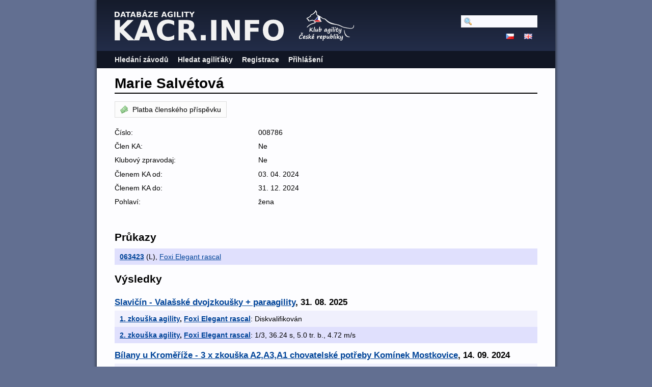

--- FILE ---
content_type: text/html; charset=utf-8
request_url: https://kacr.info/handlers/8786
body_size: 2377
content:
<!DOCTYPE html PUBLIC "-//W3C//DTD XHTML 1.0 Strict//EN" "http://www.w3.org/TR/xhtml1/DTD/xhtml1-strict.dtd">
<html lang='en-US' xml:lang='en-US' xmlns='http://www.w3.org/1999/xhtml'>
<head>
<title>
Databáze Agility
 - Marie Salvétová
</title>
<meta content='width=device-width, initial-scale=1, minimum-scale=1' name='viewport' />
<meta content='text/html; charset=utf-8' http-equiv='Content-Type' />
<script src='/javascripts/prototype.js'></script>
<link href="/stylesheets/bundles/application.min.css?1761694016" media="screen,projection" rel="stylesheet" type="text/css" />
<script src="/javascripts/bundles/application.min.js?1761694016" type="text/javascript"></script>
<script src="/javascripts/bundles/calendar_cz.min.js?1761694016" type="text/javascript"></script>

</head>
<body>
<div id='wrapper'>
<div id='flash'>
</div>
<script type='text/javascript'>
  //<![CDATA[
    flashTimeout();
  //]]>
</script>
<div id='top'>
<a href='/'>
<img id='logo' src='/images/logo-path.cz.svg' />
</a>
<img id='ka_logo' src='/images/logo-klub-agility.svg' />
<div id='hamburger'>
<img src='/images/hamburger.svg' />
</div>
</div>
<div id='menu'>
<div id='menu-top-widget'>
<div class='search'>
<form action="/search" method="post"><div style="margin:0;padding:0;display:inline"><input name="authenticity_token" type="hidden" value="n8qhtO5RBiepTx7TG6ssXmkLwzqhCJ6mLqNsDrOZ//4=" /></div>
<input id="query" name="query" type="text" />
<span style='display:none'>
<input name="commit" type="submit" value="Hledat" />
</span>
</form>
</div>
<div class='lang'>
<a href="https://kacr.info/handlers/8786?locale=cz"><img alt="Cz" src="/images/cz.png?1643388211" /></a>
<a href="https://kacr.info/handlers/8786?locale=en"><img alt="En" src="/images/en.png?1643388211" /></a>
</div>
</div>
<ul>
<li><a href="/competitions/search">Hledání závodů</a></li>
<li><a href="/osas/search">Hledat agiliťáky</a></li>
<li><a href="/account_registration/new">Registrace</a></li>
<li><a href="/login">Přihlášení</a></li>
</ul>

</div>
<div id='container'>
<h1>Marie Salvétová</h1>
<div class='edit_links'>
<div class="money"><a href="/handlers/8786/membership_payment"><img alt="Money" src="/images/money.png?1455764644" />Platba členského příspěvku</a></div>


</div>
<div class='summary'>
<ol><li class=""><span>Číslo: </span><span>008786</span></li>

<li class=""><span>Člen KA: </span><span>Ne</span></li>
<li class=""><span>Klubový zpravodaj: </span><span>Ne</span></li>
<li class=""><span>Členem KA od: </span><span>03. 04. 2024</span></li>
<li class=""><span>Členem KA do: </span><span>31. 12. 2024</span></li>
<li class=""><span>Pohlaví: </span><span>žena</span></li>
</ol></div>
<ol class='search_results'>
<h2>Průkazy</h2>
<li class='shaded'>
<p id='c69f1830-0e62-5156-8ba3-dbf912a98141'><span class='title'><a href="https://kacr.info/books/16660">063423</a></span><span> (L)</span>, <a href="https://kacr.info/dogs/13371">Foxi Elegant rascal</a>
</p>
<div class='edit_buttons'></div><a class='open_button'>
<img alt="Arrow_down" src="/images/arrow_down.svg?1668947149" style="width: 20px" />
</a>


</li>
</ol>
<h2>Výsledky</h2>
<ol class='search_results'>
<li class='message'>
<h3>
<a href="https://kacr.info/competitions/5298">Slavičín - Valašské dvojzkoušky + paraagility</a>,
31. 08. 2025
</h3>
</li>
<li class=''>
<p><span class='title'><a href="https://kacr.info/runs/119320">1. zkouška agility</a>, <a href="https://kacr.info/dogs/13371">Foxi Elegant rascal</a></span>: Diskvalifikován
</p>

</li>
<li class='shaded'>
<p><span class='title'><a href="https://kacr.info/runs/119334">2. zkouška agility</a>, <a href="https://kacr.info/dogs/13371">Foxi Elegant rascal</a></span>: 1/3, 36.24 s, 5.0 tr. b., 4.72 m/s
</p>

</li>
<li class='message'>
<h3>
<a href="https://kacr.info/competitions/4812">Bílany u Kroměříže   - 3 x zkouška A2,A3,A1 chovatelské potřeby Komínek Mostkovice</a>,
14. 09. 2024
</h3>
</li>
<li class=''>
<p><span class='title'><a href="https://kacr.info/runs/106474">1 Zkouška A1   L</a>, <a href="https://kacr.info/dogs/13371">Foxi Elegant rascal</a></span>: Diskvalifikován
</p>

</li>
<li class='shaded'>
<p><span class='title'><a href="https://kacr.info/runs/106479">2 Zkouška A1   L</a>, <a href="https://kacr.info/dogs/13371">Foxi Elegant rascal</a></span>: 3/7, 40.18 s, 10.0 tr. b., 3.81 m/s
</p>

</li>
<li class=''>
<p><span class='title'><a href="https://kacr.info/runs/106484">3 Zkouška A1  L</a>, <a href="https://kacr.info/dogs/13371">Foxi Elegant rascal</a></span>: Diskvalifikován
</p>

</li>
<li class='message'>
<h3>
<a href="https://kacr.info/competitions/4744">Zlín - Příluky - Zlínské dvojzkoušky</a>,
01. 05. 2024
</h3>
</li>
<li class='shaded'>
<p><span class='title'><a href="https://kacr.info/runs/101310">druhá zkouška A1 L</a>, <a href="https://kacr.info/dogs/13371">Foxi Elegant rascal</a></span>: 5/9, 38.94 s, 10.0 tr. b., 3.72 m/s
</p>

</li>
<li class=''>
<p><span class='title'><a href="https://kacr.info/runs/101305">první zkouška L1</a>, <a href="https://kacr.info/dogs/13371">Foxi Elegant rascal</a></span>: 1/9, 36.62 s, 5.0 tr. b., 4.04 m/s
</p>

</li>
<li class='message'>
<h3>
<a href="https://kacr.info/competitions/4649">Zlechov - Jarní dvojzkoušky</a>,
13. 04. 2024
</h3>
</li>
<li class='shaded'>
<p><span class='title'><a href="https://kacr.info/runs/100448">1 Zkouška</a>, <a href="https://kacr.info/dogs/13371">Foxi Elegant rascal</a></span>: 3/10, 36.85 s, 0.0 tr. b., 4.07 m/s
</p>

</li>
<li class=''>
<p><span class='title'><a href="https://kacr.info/runs/100462">2. Zkouška</a>, <a href="https://kacr.info/dogs/13371">Foxi Elegant rascal</a></span>: Diskvalifikován
</p>

</li>
<li class='message'>
<h3>
<a href="https://kacr.info/competitions/4559">Mikulůvka - Honzíkova cesta</a>,
22. 10. 2023
</h3>
</li>
<li class='shaded'>
<p><span class='title'><a href="https://kacr.info/runs/95896">Zkouška A1 II L</a>, <a href="https://kacr.info/dogs/13371">Foxi Elegant rascal</a></span>: Diskvalifikován
</p>

</li>
<li class=''>
<p><span class='title'><a href="https://kacr.info/runs/95891">Zkouška A1 I L</a>, <a href="https://kacr.info/dogs/13371">Foxi Elegant rascal</a></span>: 2/3, 39.23 s, 15.0 tr. b., 4.13 m/s
</p>

</li>
<li class='message'>
<h3>
<a href="https://kacr.info/competitions/4188">Suchdol nad Odrou -  AGI NEDĚLE V ZÁŘÍ</a>,
24. 09. 2023
</h3>
</li>
<li class='shaded'>
<p><span class='title'><a href="https://kacr.info/runs/94375">Zkouška 1</a>, <a href="https://kacr.info/dogs/13371">Foxi Elegant rascal</a></span>: 2/5, 40.79 s, 25.0 tr. b., 4.12 m/s
</p>

</li>
<li class=''>
<p><span class='title'><a href="https://kacr.info/runs/94390">Zkouška 2</a>, <a href="https://kacr.info/dogs/13371">Foxi Elegant rascal</a></span>: 1/5, 37.81 s, 10.0 tr. b., 4.34 m/s
</p>

</li>
<li class='message'>
<h3>
<a href="https://kacr.info/competitions/4448">Slavičín - Divnice - VALAŠSKÉ DVOJZKOUŠKY + PARA</a>,
27. 08. 2023
</h3>
</li>
<li class='shaded'>
<p><span class='title'><a href="https://kacr.info/runs/93142">1. Zkouška Agility</a>, <a href="https://kacr.info/dogs/13371">Foxi Elegant rascal</a></span>: Diskvalifikován
</p>

</li>
<li class=''>
<p><span class='title'><a href="https://kacr.info/runs/93158">2. Zkouška Agility</a>, <a href="https://kacr.info/dogs/13371">Foxi Elegant rascal</a></span>: Diskvalifikován
</p>

</li>
</ol>


</div>
</div>
<script type='text/javascript'>
  //<![CDATA[
    mobileMenuToggle($("hamburger"), $("menu"));
    editButtonsToggle();
  //]]>
</script>
</body>
</html>


--- FILE ---
content_type: image/svg+xml
request_url: https://kacr.info/images/arrow_down.svg?1668947149
body_size: 2748
content:
<?xml version="1.0" encoding="UTF-8" standalone="no"?>
<!-- Created with Inkscape (http://www.inkscape.org/) -->

<svg
   xmlns:dc="http://purl.org/dc/elements/1.1/"
   xmlns:cc="http://creativecommons.org/ns#"
   xmlns:rdf="http://www.w3.org/1999/02/22-rdf-syntax-ns#"
   xmlns:svg="http://www.w3.org/2000/svg"
   xmlns="http://www.w3.org/2000/svg"
   xmlns:sodipodi="http://sodipodi.sourceforge.net/DTD/sodipodi-0.dtd"
   xmlns:inkscape="http://www.inkscape.org/namespaces/inkscape"
   width="122.63203mm"
   height="62.617634mm"
   viewBox="0 0 122.63203 62.617634"
   version="1.1"
   id="svg3737"
   inkscape:version="0.92.4 (5da689c313, 2019-01-14)"
   sodipodi:docname="arrow_down.svg">
  <defs
     id="defs3731" />
  <sodipodi:namedview
     id="base"
     pagecolor="#ffffff"
     bordercolor="#666666"
     borderopacity="1.0"
     inkscape:pageopacity="0.0"
     inkscape:pageshadow="2"
     inkscape:zoom="1.4"
     inkscape:cx="419.2906"
     inkscape:cy="114.24879"
     inkscape:document-units="mm"
     inkscape:current-layer="layer1"
     showgrid="false"
     showguides="true"
     inkscape:guide-bbox="true"
     fit-margin-top="0"
     fit-margin-left="0"
     fit-margin-right="0"
     fit-margin-bottom="0"
     inkscape:window-width="3440"
     inkscape:window-height="1377"
     inkscape:window-x="-8"
     inkscape:window-y="-8"
     inkscape:window-maximized="1">
    <sodipodi:guide
       position="6.1189997,77.289958"
       orientation="1,0"
       id="guide3741"
       inkscape:locked="false" />
    <sodipodi:guide
       position="116.48805,43.272107"
       orientation="1,0"
       id="guide3743"
       inkscape:locked="false" />
    <sodipodi:guide
       position="61.492514,22.861387"
       orientation="1,0"
       id="guide3745"
       inkscape:locked="false" />
    <sodipodi:guide
       position="28.98656,55.178358"
       orientation="0,1"
       id="guide3747"
       inkscape:locked="false" />
  </sodipodi:namedview>
  <metadata
     id="metadata3734">
    <rdf:RDF>
      <cc:Work
         rdf:about="">
        <dc:format>image/svg+xml</dc:format>
        <dc:type
           rdf:resource="http://purl.org/dc/dcmitype/StillImage" />
        <dc:title></dc:title>
      </cc:Work>
    </rdf:RDF>
  </metadata>
  <g
     inkscape:label="Layer 1"
     inkscape:groupmode="layer"
     id="layer1"
     transform="translate(-33.757487,-101.13958)">
    <path
       style="fill:none;stroke:#4d4d4d;stroke-width:19.265;stroke-linecap:butt;stroke-linejoin:round;stroke-miterlimit:4;stroke-dasharray:none;stroke-opacity:1"
       d="M 150.24553,108.57886 95.25,154.125 39.876487,108.57886"
       id="path3739"
       inkscape:connector-curvature="0"
       sodipodi:nodetypes="ccc" />
  </g>
</svg>


--- FILE ---
content_type: image/svg+xml
request_url: https://kacr.info/images/logo-klub-agility.svg
body_size: 23459
content:
<?xml version="1.0" encoding="UTF-8" standalone="no"?>
<svg
   version="1.1"
   id="svg44"
   xml:space="preserve"
   width="1013.1467"
   height="562.53333"
   viewBox="0 0 1013.1467 562.53333"
   sodipodi:docname="logo-klub-agility.svg"
   inkscape:version="1.1.2 (0a00cf5339, 2022-02-04, custom)"
   xmlns:inkscape="http://www.inkscape.org/namespaces/inkscape"
   xmlns:sodipodi="http://sodipodi.sourceforge.net/DTD/sodipodi-0.dtd"
   xmlns="http://www.w3.org/2000/svg"
   xmlns:svg="http://www.w3.org/2000/svg"
   xmlns:rdf="http://www.w3.org/1999/02/22-rdf-syntax-ns#"
   xmlns:cc="http://creativecommons.org/ns#"
   xmlns:dc="http://purl.org/dc/elements/1.1/"><sodipodi:namedview
     id="namedview13"
     pagecolor="#ffffff"
     bordercolor="#666666"
     borderopacity="1.0"
     inkscape:pageshadow="2"
     inkscape:pageopacity="0.0"
     inkscape:pagecheckerboard="0"
     showgrid="false"
     inkscape:zoom="1.4430289"
     inkscape:cx="506.22687"
     inkscape:cy="281.35265"
     inkscape:window-width="3440"
     inkscape:window-height="1377"
     inkscape:window-x="-8"
     inkscape:window-y="-8"
     inkscape:window-maximized="1"
     inkscape:current-layer="svg44" /><metadata
     id="metadata50"><rdf:RDF><cc:Work
         rdf:about=""><dc:format>image/svg+xml</dc:format><dc:type
           rdf:resource="http://purl.org/dc/dcmitype/StillImage" /><dc:title /></cc:Work></rdf:RDF></metadata><defs
     id="defs48" /><g
     id="g54"
     transform="matrix(0.13333333,0,0,-0.13333333,0,562.53333)"><path
       d="m 7021.85,524.094 c -2.48,16.894 -16.91,28.945 -33.85,26.629 -4.75,0.136 -37.82,2.05 -140.5,28.078 -148.57,37.539 -210.54,67.929 -376.5,285.097 -130.11,170.492 -155.08,356.812 -171.6,480.122 -4.66,34.76 -8.68,64.78 -14.44,87.5 -5.07,19.42 -7.47,30.69 -7.5,30.8 -3.36,15.82 -18.09,26.56 -34.29,24.61 -16.06,-1.88 -28.06,-15.69 -27.66,-31.86 0.37,-14.8 10.21,-365.16 126.54,-615.781 148.55,-320.559 453.94,-355.187 578.34,-355.187 h 0.04 c 44.64,0 72.86,4.171 74.04,4.355 17.06,2.57 29.89,18.566 27.38,35.637"
       style="fill:#f2f2f2;fill-opacity:1;fill-rule:nonzero;stroke:none"
       id="path56" /><path
       d="m 7597.84,2125.88 c -1.03,16.33 -14.43,29.12 -30.79,29.37 -0.15,0 -0.32,0 -0.48,0 -16.14,0 -29.67,-12.29 -31.18,-28.4 -0.13,-1.42 -13.69,-142.78 -50.43,-224.27 -32.03,-70.82 -95.87,-123.02 -170.86,-139.68 -49.79,-11.25 -93.79,-18.23 -159.25,-18.23 -66.27,0 -148.47,7.19 -258.69,22.61 -251.34,35.24 -658.17,123.92 -752.95,147.25 -72.94,18.17 -138.1,52.09 -228.26,99.04 -22.79,11.87 -46.94,24.45 -72.93,37.64 -13.8,7.01 -27.59,14.2 -41.65,21.54 -120.56,62.83 -257.2,134.05 -591.72,203.03 -367.97,76.25 -722,188.27 -971.32,307.36 -193.49,92.32 -379.34,256.78 -490.38,355.05 -29.94,26.49 -55.79,49.36 -75.68,65.48 -63.68,51.51 -148.84,63.66 -223.98,74.37 -43.34,6.18 -84.28,12.02 -112.86,24.5 -73.48,32.17 -172.32,109.55 -251.75,171.71 l -20.66,16.16 c -84.2,65.59 -340.18,212.32 -482.89,281.98 -98.45,48.16 -119.28,96.24 -123.5,111.11 11.44,32.31 46.85,147.75 15.81,263.78 -35.49,132.23 -164.3,257.62 -169.77,262.89 -8.24,7.95 -20.15,10.77 -31.06,7.37 -10.92,-3.41 -19.11,-12.49 -21.38,-23.7 -0.18,-0.89 -18.1,-88.81 -38.24,-131.48 -22.31,-47.24 -79.82,-102.2 -110.72,-131.73 -6.18,-5.91 -11.4,-10.9 -15.13,-14.64 -14.13,-14.02 -50.92,-54.87 -86.5,-94.38 -23.3,-25.87 -47.35,-52.57 -55.2,-60.66 -7.67,-4.86 -36.84,-17.05 -62.68,-27.84 -62.2,-26.01 -147.39,-61.63 -214.05,-103.97 -69.6,-44.16 -92.99,-101.13 -113.64,-151.4 -13.34,-32.5 -25.95,-63.2 -50.25,-87.59 -38.41,-38.24 -204.02,-126.83 -313.61,-185.45 -152.39,-81.52 -155.29,-83.07 -155.29,-107.15 0,-25.38 26.61,-92.22 97.99,-163.46 38.95,-39.04 79.36,-54.64 110.24,-60.46 -4.9,-14.82 -8.13,-32.34 -7.06,-51.87 2.23,-40.65 22.39,-78.28 59.91,-111.84 23.92,-21.39 58.01,-32.24 101.32,-32.23 76.72,0.01 173.23,32.36 266.56,63.65 72.56,24.32 141.1,47.3 180.56,47.3 104.63,0 325.66,-203.65 343.29,-238.68 3.73,-12.01 2.56,-13.24 0.27,-15.64 -14.16,-14.84 -63.68,-32.37 -79.95,-38.13 -51.23,-18.12 -104.66,-34.9 -161.21,-52.67 -85.71,-26.93 -174.34,-54.77 -255.43,-87.87 -163.45,-66.95 -430.8,-249.9 -553.16,-405.44 -56.39,-72.05 -61.58,-93.1 -51.87,-113.03 5.8,-11.91 17.78,-19.32 31.25,-19.32 5.61,0 10.21,1.26 13.08,2.33 4.17,1.54 7.96,3.94 11.13,7.07 229,225.73 342.3,298.59 422.93,340.09 144.28,74.37 198.27,102.19 358.96,159.58 64.98,23.19 125.29,40.8 178.5,56.33 90.81,26.51 150.8,44.02 179.57,72.62 8.15,8.21 17.47,23.24 15.6,48.14 -2.03,27.01 -17.8,61.99 -40.51,98.33 94.16,-11.94 242.16,-27.81 363.18,-27.81 189.72,0 462.04,45.05 473.54,46.97 l 53.73,8.98 -34.79,41.93 c -1.25,1.51 -125.46,152.8 -156.32,328.3 -19.62,111.64 -25.87,201.54 -27.54,259.53 51.57,-34.61 91.33,-63.32 123.25,-86.39 34.44,-24.88 61.64,-44.53 87.99,-60.52 13.05,-7.91 27.12,-17.17 42,-26.98 58.15,-38.29 124.06,-81.69 196.2,-91.49 8.1,-1.08 16.53,-2.12 25.18,-3.19 73.94,-9.13 165.97,-20.49 208.59,-80.06 67.18,-94.41 357.63,-397.92 698.93,-540.71 237.85,-99.5 444.96,-126.77 627.7,-150.83 82.45,-10.86 160.34,-21.12 232.04,-37.12 201.55,-44.95 426.68,-121.95 602.25,-206.01 21.39,-10.2 41.09,-19.68 59.49,-28.54 110.47,-53.16 177.14,-85.25 284.98,-118.53 180.57,-55.74 418.64,-103.68 727.82,-146.57 119.6,-16.56 217.14,-24.61 298.16,-24.61 171.09,0.01 275.28,34.39 359.63,118.68 109.53,109.37 96.55,338.79 95.94,348.5 z m -5754.4,767.98 c -66.43,0 -201.14,-46.21 -324.18,-91.43 -32.52,-11.98 -66.58,-18.59 -95.92,-18.59 -34.75,0 -60.9,9.34 -69.9,24.87 -18.12,31.52 6.4,93.81 16.39,113.1 4.71,9 4.76,19.73 0.13,28.78 -4.63,9.04 -13.36,15.28 -23.42,16.73 l -86.11,12.39 c -43.9,6.22 -79.08,55.41 -97.52,90.05 82.62,50.41 354.22,215.6 407.75,241.31 49.93,24.13 69.44,85.12 86.65,138.93 9.62,30.08 19.58,61.19 31.47,73.07 27.1,27.11 209.02,113.34 317.33,161.34 2.85,1.27 5.51,2.96 7.87,5.02 5.65,4.92 139.07,121.23 201.82,184.2 51.27,51.28 78.46,110.78 92.84,157.84 21.04,-35.35 44.71,-77.18 57.2,-106.2 23.55,-55.23 21,-164.39 3.24,-217.81 -29.22,-86.49 39.78,-150.97 118.72,-207.79 36.85,-26.46 74.09,-44.12 115.56,-62.29 -44.98,-73.43 -134.58,-214.49 -236.72,-346.74 -104.22,-134.91 -236.78,-239.88 -302.64,-287.96 -89.31,61.27 -161.75,91.18 -220.56,91.18"
       style="fill:#f2f2f2;fill-opacity:1;fill-rule:nonzero;stroke:none"
       id="path58" /><path
       d="m 4975.29,1772.9 c -24.77,24.81 -28.4,43.79 -14.34,74.65 18.09,39.77 82.31,49.53 114.38,17.46 27.38,-27.37 25,-55.82 -7.5,-88.32 -34.03,-34.02 -61.17,-35.12 -92.54,-3.79 z m -451.64,0 c -24.77,24.81 -28.44,43.79 -14.38,74.65 18.13,39.77 82.31,49.53 114.38,17.46 27.42,-27.37 25,-55.82 -7.46,-88.32 -34.03,-34.02 -61.21,-35.12 -92.54,-3.79 z m -1635.2,-430.47 c 37.34,17.74 88.44,75.75 111.99,127.15 23.09,50.47 32.07,101.29 19.26,109.18 -26.6,16.49 -140.78,-85.51 -173.4,-154.87 -25.39,-54.03 -27.58,-67.28 -13.51,-81.38 15.85,-15.86 22.38,-15.86 55.66,-0.08 z m -105.08,-92.68 c -15.82,9.96 -33.32,32.8 -46.56,60.85 -25.27,53.4 -25,58.9 16.17,303.68 39.61,235.5 50.23,277.76 76.25,303.79 41.8,41.79 86.48,19.05 86.48,-44 0,-16.82 -12.5,-85.5 -27.73,-152.61 -15.27,-67.07 -27.73,-125.86 -27.73,-130.63 0,-4.8 18.71,7.2 41.6,26.6 103.04,87.43 182.58,90.51 216.87,8.44 23.28,-55.73 4.34,-156.64 -43.32,-230.7 -32.5,-50.46 -100.15,-115.42 -143.36,-137.62 -49.02,-25.19 -115.43,-28.66 -148.67,-7.8 z m 890.94,145.96 c 69.26,73.32 102.81,150.68 79.22,182.62 -10.24,13.88 -12.5,13.99 -35.24,2.24 -61.72,-31.93 -156.25,-197.36 -133.63,-233.96 9.3,-15.04 50.16,7.31 89.65,49.1 z m 113.63,-153.67 c -20.98,20.99 -32.3,49.38 -32.3,81.14 v 24.07 l -43.28,-39.58 c -99.15,-90.63 -188.83,-97.31 -230.24,-17.19 -38.08,73.59 20.78,223.48 127.27,324.23 76.48,72.29 155.04,92.41 196.98,50.43 11.68,-11.68 28.75,-25.04 37.97,-29.7 31.8,-16.16 34.06,-29.65 19.8,-117.89 -20.5,-126.76 -15.89,-181.41 18.05,-213.05 8.83,-8.2 16.06,-19.75 16.06,-25.65 0,-22.24 -28.05,-45.17 -60.55,-49.53 -26.56,-3.57 -35.89,-1.18 -49.76,12.72 z m -1242.77,-3.01 c -10.47,7.36 -22.74,30.43 -30.47,57.47 -7.15,24.85 -13.95,46.28 -15.16,47.69 -1.21,1.38 -19.41,-15.9 -40.43,-38.4 -68.04,-72.72 -129.84,-90 -177.77,-49.65 -53.83,45.28 -58.36,97.11 -23.71,271.33 24.1,121.38 31.44,135.13 71.83,135.13 25.75,0 55.36,-29.96 55.36,-56.03 0,-10.61 -6.88,-43.32 -15.28,-72.61 -25.15,-88 -36.13,-170.16 -24.65,-184.03 14.15,-17.03 45.4,0.86 85.4,48.87 38.16,45.82 57.53,83.41 80.85,156.84 9.65,30.5 25.04,63.47 34.18,73.28 22.97,24.72 57.27,23.51 74.42,-2.66 12.65,-19.3 12.62,-23.87 -0.31,-77.26 -28.64,-118.13 -24.61,-211.36 11.01,-256.64 18.13,-23.04 13.4,-38.56 -16.4,-53.99 -28.68,-14.84 -47,-14.65 -68.87,0.66 z m 2629.77,-6.6 c -33.01,16.25 -55.98,62.97 -56.21,114.3 -0.12,20.23 6.95,71.41 15.66,113.71 8.67,42.31 13.83,80.16 11.41,84.06 -2.42,3.96 -14.92,7.15 -27.74,7.15 -44.49,0 -71.91,53.28 -42.54,82.67 8.52,8.46 27.27,12.41 59.22,12.41 h 46.76 l 12.62,45.59 c 27.42,99.03 31.52,108.55 51.76,119.84 26.91,15 60.85,6.05 72.34,-19.06 6.95,-15.35 6.05,-30 -4.26,-67.03 -7.23,-26.06 -13.16,-50.82 -13.16,-55.04 0,-4.68 25.93,-5.82 67.11,-2.93 73.2,5.15 91.36,-1.37 91.36,-32.96 0,-30.36 -27.81,-45.86 -113.16,-63.14 l -80.98,-16.36 -19.1,-97.07 c -15.55,-78.99 -17.38,-100.82 -9.8,-117.46 8.08,-17.74 12.57,-19.72 34.06,-15 13.63,2.96 41.01,15.74 60.9,28.32 40.47,25.71 58.2,28.39 72.54,11.14 23.51,-28.36 -22,-92.97 -88.99,-126.38 -47.85,-23.83 -100.04,-26.37 -139.8,-6.76 z m -286.99,1.33 c -28.83,23.32 -28.79,95.31 0.15,262.42 25.55,147.54 34.14,166.42 75.74,166.42 23.68,0 59.61,-28.96 59.61,-48.02 0,-8.36 -9.33,-50 -20.74,-92.54 -16.64,-61.87 -20.98,-96.9 -21.8,-175.11 -0.97,-92.58 -2.03,-98.6 -19.76,-112.93 -23.67,-19.18 -49.69,-19.25 -73.2,-0.24 z m -451.65,0 c -28.82,23.32 -28.78,95.31 0.12,262.42 25.55,147.54 34.14,166.42 75.74,166.42 23.68,0 59.65,-28.96 59.65,-48.02 0,-8.36 -9.37,-50 -20.78,-92.54 -16.6,-61.87 -20.98,-96.9 -21.8,-175.11 -0.97,-92.58 -2.03,-98.6 -19.72,-112.93 -23.71,-19.18 -49.73,-19.25 -73.21,-0.24 z m -2987.07,1.49 c -15.47,15.46 -16.76,22.57 -12.03,65.86 2.93,26.67 12.26,116.25 20.74,199.06 27.73,270.51 36.68,308.01 75.78,317.86 27.58,6.9 57.23,-8.1 63.21,-32 2.73,-10.82 -0.98,-55.16 -8.29,-98.43 -7.26,-43.32 -12.07,-90.32 -10.66,-104.5 l 2.54,-25.74 77.03,72.96 c 42.34,40.16 89.65,93.75 105.08,119.18 38.05,62.66 57.65,69.65 98.59,35.21 13.87,-11.64 24.38,-28.17 24.38,-38.25 0,-30.32 -43.21,-84.96 -125.86,-159.18 -43.67,-39.18 -79.46,-76.64 -79.46,-83.17 0,-6.51 23.87,-29.65 53.13,-51.36 107.73,-80.08 149.8,-104.97 186.87,-110.5 30.43,-4.58 37.43,-8.88 41.65,-25.68 7.1,-28.39 -15.47,-72.29 -40.51,-78.54 -46.88,-11.81 -102.11,17.97 -265.63,143.11 -47.38,36.29 -78.71,54.86 -83.86,49.65 -1.84,-1.79 -8.48,-40.26 -14.85,-85.47 -7.5,-53.54 -16.72,-89.18 -26.52,-102.29 -20.24,-27.28 -58.21,-30.91 -81.33,-7.78 z m 3231.41,-14.42 c -21.64,16.45 -29.61,50.78 -29.53,127.31 0.12,120.71 30.35,340.27 64.06,465 24.53,90.78 70.35,127.03 110.2,87.18 22.07,-22.11 20.04,-50.93 -12.03,-170.39 -39.18,-145.78 -53.52,-262.46 -46.92,-381.75 5.31,-96.25 5.28,-96.57 -15.04,-116.88 -22.07,-22.07 -50.04,-26.16 -70.74,-10.47 z m -2630.75,0 c -21.64,16.45 -29.61,50.78 -29.53,127.31 0.12,120.71 30.35,340.27 64.1,465 24.53,90.78 70.32,127.03 110.16,87.18 22.11,-22.11 20.08,-50.93 -12.03,-170.39 -39.14,-145.78 -53.52,-262.46 -46.91,-381.75 5.31,-96.25 5.27,-96.57 -15.04,-116.88 -22.07,-22.07 -50,-26.16 -70.75,-10.47 z M 5549,1016.3 c -95.43,29.88 -156.02,104.66 -114.84,141.91 20,18.14 30.27,16.57 63.59,-9.53 39.02,-30.54 54.65,-37.93 94.49,-44.53 25.67,-4.26 38.91,-2.37 54.34,7.74 23.59,15.47 60.39,92.26 73.2,152.93 16.1,76.05 16.02,76.09 -50.04,35.75 -95.74,-58.49 -160.19,-54.11 -194.53,13.23 -24.76,48.52 -19.84,118.91 16.99,243.91 19.38,65.62 44.93,96.95 79.1,96.95 26.72,0 54.38,-24.69 54.38,-48.52 0,-9.25 -12.27,-44.02 -27.23,-77.25 -31.83,-70.56 -42.61,-132.63 -26.79,-153.79 9.22,-12.28 14.18,-12.89 38.24,-4.7 32.69,11.17 83.79,44.96 109.1,72.2 19.14,20.61 33.32,84.05 33.4,149.61 0.08,67.89 54.8,102.76 96.25,61.36 16.17,-16.18 16.68,-21.53 11.4,-116.88 -13.2,-237.62 -49.76,-392.03 -112.26,-473.98 -40.78,-53.48 -118.28,-71.565 -198.79,-46.41 z m -1440.08,345.52 c 43.63,21.12 102.15,84.29 126.45,136.47 22.5,48.32 23.43,56.1 8.2,68.71 -28.48,23.64 -138.98,-73.2 -176.11,-154.29 -30.39,-66.41 -19.14,-80.24 41.46,-50.89 z m -88.68,-361.54 c -65.31,20.47 -153.67,97.54 -153.67,134.07 0,21.83 13.86,36.95 33.86,36.95 8.17,0 38.68,-14.09 67.74,-31.37 109.33,-64.92 168.45,-59.65 203.64,18.1 18.4,40.69 47.35,162.54 40.28,169.61 -2.04,2.02 -20.51,-7.89 -41.14,-22.07 -131.65,-90.6 -238.84,-64.35 -231.1,56.59 4.14,65.23 37.69,127.42 104.37,193.71 119.7,118.88 244.16,147.5 305.01,70.16 20.51,-26.06 20.71,-43.95 1.22,-100.67 -8.48,-24.53 -22.78,-104.4 -31.8,-177.54 -18.01,-145.43 -29.06,-195.46 -54.1,-244.41 -19.46,-38.05 -71.96,-87.58 -109.38,-103.24 -32.54,-13.6 -91.3,-13.518 -134.93,0.11 z M 381.891,915.137 c -15.403,6.164 -120.668,167.073 -120.668,184.363 0,21.76 21.328,40.12 46.593,40.12 24.262,0 50.477,-24.3 83.282,-77.26 11.453,-18.51 22.308,-33.68 24.074,-33.68 1.785,0 24.637,21.42 50.781,47.54 49.914,49.92 69.488,57.03 91.164,33.06 21.442,-23.68 15.66,-38.84 -36.41,-95.36 C 493.492,984.316 461.691,948.801 450.133,934.973 430.09,911.066 407.98,904.621 381.891,915.137 Z M 5086.23,798.293 c -24.77,24.773 -28.4,43.75 -14.34,74.648 18.09,39.727 82.31,49.532 114.38,17.422 27.38,-27.383 25,-55.82 -7.5,-88.32 -34.03,-33.977 -61.18,-35.117 -92.54,-3.75 z m -3211.3,-56.211 c -17.3,19.102 -16.52,34.449 2.89,59.18 19.85,25.234 141.14,120.554 170.36,133.836 19.6,8.933 23.2,7.882 40.43,-12.118 23.59,-27.453 23.86,-45.585 1.01,-65.824 -37.3,-33.086 -178.67,-129.558 -189.88,-129.558 -6.41,0 -17.58,6.515 -24.81,14.484 z M 4465.29,367.781 c 37.38,17.746 88.48,75.746 111.99,127.153 23.13,50.468 32.07,101.289 19.3,109.218 -26.64,16.446 -140.82,-85.547 -173.44,-154.922 -25.39,-53.984 -27.58,-67.265 -13.48,-81.367 15.86,-15.82 22.39,-15.859 55.63,-0.082 z m -105.04,-92.644 c -15.82,9.914 -33.36,32.804 -46.6,60.82 -25.27,53.391 -24.96,58.938 16.21,303.664 39.61,235.516 50.19,277.813 76.21,303.785 41.8,41.801 86.48,19.067 86.48,-43.98 0,-16.828 -12.46,-85.508 -27.73,-152.578 -15.23,-67.102 -27.73,-125.891 -27.73,-130.664 0,-4.766 18.71,7.187 41.6,26.597 103.08,87.426 182.58,90.512 216.87,8.442 23.28,-55.696 4.34,-156.641 -43.32,-230.657 -32.46,-50.468 -100.15,-115.429 -143.36,-137.664 -49.02,-25.195 -115.39,-28.672 -148.63,-7.765 z m -238.24,-10.75 c -10.47,7.343 -22.71,30.429 -30.48,57.461 -7.11,24.843 -13.95,46.328 -15.16,47.695 -1.21,1.363 -19.41,-15.898 -40.43,-38.398 -68.01,-72.688 -129.84,-90 -177.77,-49.653 -53.83,45.285 -58.35,97.113 -23.71,271.328 24.14,121.371 31.44,135.121 71.87,135.121 25.71,0 55.31,-29.961 55.31,-55.976 0,-10.617 -6.87,-43.32 -15.23,-72.649 -25.2,-88.015 -36.17,-170.125 -24.65,-184.035 14.1,-16.988 45.35,0.903 85.35,48.91 38.21,45.782 57.58,83.36 80.86,156.805 9.69,30.5 25.09,63.469 34.19,73.281 23.01,24.719 57.27,23.504 74.42,-2.664 12.65,-19.297 12.65,-23.867 -0.31,-77.265 -28.6,-118.086 -24.61,-211.321 11.01,-256.641 18.13,-23.051 13.4,-38.555 -16.4,-53.984 -28.68,-14.805 -47,-14.653 -68.87,0.664 z M 3050.64,510.871 c 57.81,38.672 87.46,82.07 70.27,102.774 -12.62,15.203 -18.12,13.953 -47.46,-10.704 -24.41,-20.546 -70.59,-85.16 -70.59,-98.789 0,-10.859 27.19,-7.031 47.78,6.719 z m -91.76,-247.578 c -58.75,25.594 -87.15,88.32 -80.39,177.5 13.05,172.773 188.79,328.914 296.33,263.32 98.2,-59.836 42.65,-209.258 -103.44,-278.359 -26.8,-12.656 -52.74,-23.047 -57.66,-23.047 -4.88,0 -13.16,-5.109 -18.36,-11.359 -13.08,-15.821 16.02,-44.192 45.16,-43.953 32.66,0.273 87.46,27.968 126.48,63.953 36.21,33.398 61.06,38.078 75.9,14.367 23.24,-37.07 -52.5,-126.914 -132.15,-156.684 -51.05,-19.097 -115.58,-21.558 -151.87,-5.738 z M 1917.51,510.871 c 57.81,38.672 87.5,82.07 70.31,102.774 -12.61,15.203 -18.16,13.953 -47.5,-10.704 -24.41,-20.546 -70.58,-85.16 -70.58,-98.789 0,-10.859 27.19,-7.031 47.77,6.719 z m -91.72,-247.578 c -58.75,25.594 -87.18,88.32 -80.43,177.5 13.05,172.773 188.79,328.914 296.37,263.32 98.16,-59.836 42.66,-209.258 -103.48,-278.359 -26.79,-12.656 -52.69,-23.047 -57.61,-23.047 -4.93,0 -13.21,-5.109 -18.36,-11.359 -13.13,-15.821 15.97,-44.192 45.11,-43.953 32.66,0.273 87.47,27.968 126.49,63.953 36.25,33.398 61.05,38.078 75.94,14.367 23.2,-37.07 -52.54,-126.914 -132.15,-156.684 -51.06,-19.097 -115.59,-21.558 -151.88,-5.738 z M 705.172,510.871 c 57.808,38.672 87.5,82.07 70.269,102.774 -12.625,15.203 -18.132,13.953 -47.461,-10.704 -24.421,-20.546 -70.593,-85.16 -70.593,-98.789 0,-10.859 27.195,-7.031 47.785,6.719 z M 613.406,263.293 c -58.75,25.594 -87.144,88.32 -80.386,177.5 13.039,172.773 188.793,328.914 296.332,263.32 98.199,-59.836 42.652,-209.258 -103.446,-278.359 -26.793,-12.656 -52.738,-23.047 -57.613,-23.047 -4.926,0 -13.203,-5.109 -18.359,-11.359 -13.121,-15.821 15.972,-44.192 45.117,-43.953 32.66,0.273 87.461,27.968 126.476,63.953 36.211,33.398 61.063,38.078 75.946,14.367 23.195,-37.07 -52.539,-126.914 -132.157,-156.684 -51.046,-19.097 -115.613,-21.558 -151.91,-5.738 z m 4599.464,-2.461 c -12.7,12.695 -15.74,23.445 -12.89,45.555 6.05,47.336 37.22,297.218 53.24,426.906 8.2,66.363 20.66,132.703 27.66,147.422 16.52,34.851 44.84,50.39 73.47,40.312 38.52,-13.515 40.04,-38.164 11.25,-180.312 -28.51,-140.969 -38.36,-211.25 -29.57,-211.25 3.17,0 40.08,30.633 82.03,68.086 105.16,93.797 156.02,117.105 187.23,85.906 27.42,-27.43 8.24,-72.352 -41.76,-97.859 -49.96,-25.5 -128.05,-88.352 -128.05,-103.086 0,-16.641 88.64,-103.664 124.46,-122.192 13.94,-7.183 33.98,-13.074 44.57,-13.074 45.19,0 47.22,-52.234 3.12,-79.93 -19.06,-11.996 -35.04,-15.234 -62.85,-12.851 -46.56,4.031 -77.58,26.836 -143.05,105.242 -26.99,32.375 -52.03,58.859 -55.62,58.859 -12.38,0 -29.45,-55.16 -29.45,-95.199 0,-32.183 -3.91,-44.137 -19.46,-59.683 -24.37,-24.368 -61.52,-25.618 -84.33,-2.852 z m -213.99,-1.719 c -28.83,23.36 -28.79,95.352 0.16,262.457 25.51,147.5 34.1,166.371 75.74,166.371 23.67,0 59.61,-28.945 59.61,-48.007 0,-8.321 -9.34,-49.961 -20.78,-92.539 -16.6,-61.868 -20.94,-96.915 -21.76,-175.118 -0.97,-92.57 -2.03,-98.554 -19.76,-112.89 -23.68,-19.219 -49.69,-19.289 -73.21,-0.274 z m -2478.28,5.313 c -21.37,27.187 -28.21,90.191 -21.8,201.211 8.59,149.07 16.76,191.836 40.59,212.429 58.36,50.461 113.86,-8.359 83.43,-88.41 -4.53,-11.875 -8.24,-29.336 -8.24,-38.785 0,-13.234 6.17,-8.09 26.64,22.305 31.25,46.367 91.72,104.07 120.55,115 56.44,21.48 120.62,-6.133 133.4,-57.383 5.66,-22.656 4.33,-33.32 -6.13,-49.262 -15.98,-24.41 -39.85,-26.004 -71.92,-4.879 -21.33,14.063 -24.96,14.344 -43.55,3.203 -28.83,-17.187 -94.85,-102.609 -115.47,-149.414 -9.61,-21.796 -21.8,-59.257 -27.11,-83.195 -13.63,-61.609 -24.34,-86.648 -40.74,-95.398 -25.32,-13.555 -53.01,-8.555 -69.65,12.578 z m -1222.11,-3.594 c -12.7,12.695 -15.75,23.445 -12.93,45.555 6.05,47.336 37.22,297.218 53.28,426.906 8.2,66.363 20.62,132.703 27.62,147.422 16.56,34.851 44.88,50.39 73.51,40.312 38.48,-13.515 40.04,-38.164 11.25,-180.312 -28.55,-140.969 -38.4,-211.25 -29.61,-211.25 3.17,0 40.08,30.633 82.07,68.086 105.16,93.797 155.98,117.105 187.23,85.906 27.42,-27.43 8.24,-72.352 -41.76,-97.859 -50,-25.5 -128.05,-88.352 -128.05,-103.086 0,-16.641 88.6,-103.664 124.46,-122.192 13.9,-7.183 33.94,-13.074 44.53,-13.074 45.19,0 47.27,-52.234 3.12,-79.93 -19.02,-11.996 -35,-15.234 -62.81,-12.851 -46.6,4.031 -77.62,26.836 -143.05,105.242 -26.99,32.375 -52.03,58.859 -55.62,58.859 -12.42,0 -29.49,-55.16 -29.49,-95.199 0,-32.183 -3.91,-44.137 -19.46,-59.683 -24.37,-24.368 -61.52,-25.618 -84.29,-2.852 z m 3493.09,-14.648 c -21.64,16.453 -29.61,50.781 -29.53,127.312 0.11,120.734 30.35,340.266 64.06,465.031 24.53,90.75 70.35,127 110.19,87.149 22.08,-22.11 20.04,-50.899 -12.03,-170.356 -39.18,-145.777 -53.51,-262.5 -46.91,-381.793 5.31,-96.25 5.27,-96.523 -15.08,-116.875 -22.03,-22.035 -50,-26.172 -70.7,-10.468 z m -3860.092,8.472 c -24.875,24.887 -26.316,53.164 -3.816,73.52 13.629,12.351 29.219,15.156 85.148,15.39 66.99,0.321 111.29,12.391 117.66,32 1.52,4.715 -16.06,18.547 -39.06,30.782 -112.967,60 -140.818,89.179 -140.818,147.414 0,105.234 213.668,222.343 281.638,154.375 40.43,-40.469 10.82,-96.953 -46.14,-88 -37.89,5.929 -102.3,-20.242 -116.91,-47.5 -8.91,-16.68 -8.28,-21.453 4.88,-36.024 8.36,-9.258 38.36,-28.547 66.68,-42.89 69.06,-35 95.78,-64.219 100.98,-110.227 3.91,-34.504 2.38,-37.969 -30.63,-70.754 -44.53,-44.246 -108.71,-68.785 -194.45,-74.375 -61.677,-4.019 -65.591,-3.269 -85.162,16.289 z m -817.175,-6.25 C 13.6367,285.676 -20.8086,376.613 12.0391,518.293 52.3477,692.082 227.473,865.051 373.684,875.566 c 85.933,6.125 141.097,-39.57 141.097,-116.961 0,-51.398 -10.629,-75.625 -41.414,-94.375 -33.09,-20.199 -55.347,-20.117 -73.789,0.274 -13.355,14.773 -13.75,20.391 -4.644,64.453 12.738,61.68 6.328,69.258 -42.653,50.508 C 271.422,748.605 162.043,616.223 126.813,506.652 72.7773,338.645 186.488,280.32 351.488,391.418 c 42.11,28.398 66.492,33.594 82.473,17.613 31.867,-31.875 -15.363,-89.449 -113.055,-137.683 -48.949,-24.231 -69.953,-29.961 -117.105,-32.118 -37.461,-1.718 -68.629,1.485 -89.488,9.176 z M 5755.02,41.6914 C 5659.59,71.5313 5599,146.348 5640.17,183.566 c 20.04,18.125 30.28,16.602 63.6,-9.535 39.02,-30.535 54.68,-37.926 94.49,-44.527 25.66,-4.262 38.94,-2.348 54.33,7.742 23.64,15.461 60.39,92.258 73.25,152.922 16.05,76.055 15.97,76.133 -50.08,35.789 -95.74,-58.523 -160.2,-54.141 -194.53,13.195 -24.77,48.516 -19.85,118.914 16.99,243.914 19.37,65.618 44.92,96.985 79.1,96.985 26.72,0 54.38,-24.688 54.38,-48.555 0,-9.25 -12.27,-44.023 -27.23,-77.219 -31.84,-70.593 -42.62,-132.664 -26.76,-153.797 9.18,-12.304 14.14,-12.929 38.2,-4.687 32.7,11.133 83.79,44.922 109.11,72.187 19.18,20.586 33.32,84.024 33.39,149.571 0.12,67.89 54.85,102.812 96.25,61.406 16.18,-16.176 16.68,-21.562 11.41,-116.914 C 6052.87,324.426 6016.3,170.051 5953.8,88.0664 5913.02,34.5781 5835.52,16.5313 5755.02,41.6914 Z M 3501.42,366.73 c 30.35,15.665 90.82,84.176 110.9,125.665 23.04,47.578 29.64,102.148 13.98,115.156 -18.16,15.086 -50.51,-4.731 -103.63,-63.438 -41.29,-45.617 -91.92,-130.468 -91.92,-153.976 0,-13.719 22.27,-34.969 36.61,-34.969 6.44,0 21.79,5.195 34.06,11.562 z M 3277.79,14.6172 c -27.11,21.3398 -27.35,42.1133 -1.88,159.9648 26.25,121.324 42.54,250.945 48.83,387.852 5.62,123.32 14.45,153.828 46.72,161.914 50.19,12.617 75.15,-15.664 75.15,-85.157 V 599.07 l 49.22,45.586 c 78.99,73.125 140.78,91.914 194.49,59.192 37.86,-23.055 57.31,-59.852 57.34,-108.282 0.12,-148.789 -142.8,-320.789 -277.3,-333.718 -20.5,-1.953 -44.76,0.429 -53.94,5.308 -19.26,10.317 -18.13,14.457 -36.56,-133.164 C 3367.59,35.793 3353.21,4.38672 3318.61,0.167969 3307.71,-1.11328 3289.74,5.24219 3277.79,14.6172"
       style="fill:#f2f2f2;fill-opacity:1;fill-rule:nonzero;stroke:none"
       id="path60" /><path
       d="m 2116.89,2763.67 499.82,120.96 44.62,527.5 c 0,0 -102.72,-176.05 -245.11,-359.78 -103.51,-133.58 -299.33,-288.68 -299.33,-288.68"
       style="fill:#263d96;fill-opacity:1;fill-rule:nonzero;stroke:none"
       id="path62" /><path
       d="m 2116.89,2763.67 88.4,-91.35 c 0,0 200,-31.45 413.78,-35.14 213.78,-3.69 412.14,38.2 412.14,38.2 l -414.5,209.25 -499.82,-120.96"
       style="fill:#ee2722;fill-opacity:1;fill-rule:nonzero;stroke:none"
       id="path64" /><path
       d="m 2661.33,3412.13 -44.62,-527.5 414.5,-209.25 c 0,0 -117.97,133.06 -146.43,368.37 -27.19,224.81 -20.33,257.94 -20.33,257.94 0,0 -45.43,30.87 -90.27,54.63 -44.83,23.76 -112.85,55.81 -112.85,55.81"
       style="fill:#ffffff;fill-opacity:1;fill-rule:nonzero;stroke:none"
       id="path66" /></g></svg>
